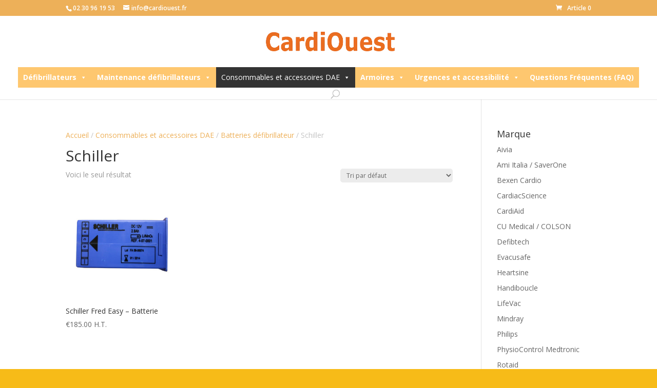

--- FILE ---
content_type: text/html; charset=UTF-8
request_url: https://www.cardiouest.fr/categorie-produit/electrodes/batterie-defibrillateur/batteries-schiller/
body_size: 13291
content:
<!DOCTYPE html>
<html lang="fr-FR">
<head>
	<meta charset="UTF-8" />
<meta http-equiv="X-UA-Compatible" content="IE=edge">
	<link rel="pingback" href="https://www.cardiouest.fr/xmlrpc.php" />

	<script type="text/javascript">
		document.documentElement.className = 'js';
	</script>

	<script>var et_site_url='https://www.cardiouest.fr';var et_post_id='0';function et_core_page_resource_fallback(a,b){"undefined"===typeof b&&(b=a.sheet.cssRules&&0===a.sheet.cssRules.length);b&&(a.onerror=null,a.onload=null,a.href?a.href=et_site_url+"/?et_core_page_resource="+a.id+et_post_id:a.src&&(a.src=et_site_url+"/?et_core_page_resource="+a.id+et_post_id))}
</script><meta name='robots' content='index, follow, max-image-preview:large, max-snippet:-1, max-video-preview:-1' />
	<style>img:is([sizes="auto" i], [sizes^="auto," i]) { contain-intrinsic-size: 3000px 1500px }</style>
	
	<!-- This site is optimized with the Yoast SEO plugin v26.3 - https://yoast.com/wordpress/plugins/seo/ -->
	<title>Archives des Schiller - Cardiouest Défibrillateurs et équipement urgences</title>
	<link rel="canonical" href="https://www.cardiouest.fr/categorie-produit/electrodes/batterie-defibrillateur/batteries-schiller/" />
	<meta property="og:locale" content="fr_FR" />
	<meta property="og:type" content="article" />
	<meta property="og:title" content="Archives des Schiller - Cardiouest Défibrillateurs et équipement urgences" />
	<meta property="og:url" content="https://www.cardiouest.fr/categorie-produit/electrodes/batterie-defibrillateur/batteries-schiller/" />
	<meta property="og:site_name" content="Cardiouest Défibrillateurs et équipement urgences" />
	<script type="application/ld+json" class="yoast-schema-graph">{"@context":"https://schema.org","@graph":[{"@type":"CollectionPage","@id":"https://www.cardiouest.fr/categorie-produit/electrodes/batterie-defibrillateur/batteries-schiller/","url":"https://www.cardiouest.fr/categorie-produit/electrodes/batterie-defibrillateur/batteries-schiller/","name":"Archives des Schiller - Cardiouest Défibrillateurs et équipement urgences","isPartOf":{"@id":"https://www.cardiouest.fr/#website"},"primaryImageOfPage":{"@id":"https://www.cardiouest.fr/categorie-produit/electrodes/batterie-defibrillateur/batteries-schiller/#primaryimage"},"image":{"@id":"https://www.cardiouest.fr/categorie-produit/electrodes/batterie-defibrillateur/batteries-schiller/#primaryimage"},"thumbnailUrl":"https://www.cardiouest.fr/wp-content/uploads/2014/05/Batterie-Fred-Easy.jpg","breadcrumb":{"@id":"https://www.cardiouest.fr/categorie-produit/electrodes/batterie-defibrillateur/batteries-schiller/#breadcrumb"},"inLanguage":"fr-FR"},{"@type":"ImageObject","inLanguage":"fr-FR","@id":"https://www.cardiouest.fr/categorie-produit/electrodes/batterie-defibrillateur/batteries-schiller/#primaryimage","url":"https://www.cardiouest.fr/wp-content/uploads/2014/05/Batterie-Fred-Easy.jpg","contentUrl":"https://www.cardiouest.fr/wp-content/uploads/2014/05/Batterie-Fred-Easy.jpg","width":800,"height":600},{"@type":"BreadcrumbList","@id":"https://www.cardiouest.fr/categorie-produit/electrodes/batterie-defibrillateur/batteries-schiller/#breadcrumb","itemListElement":[{"@type":"ListItem","position":1,"name":"batterie, electrode, dsa, dea , dae","item":"https://www.cardiouest.fr/categorie-produit/electrodes/"},{"@type":"ListItem","position":2,"name":"Batteries défibrillateur","item":"https://www.cardiouest.fr/categorie-produit/electrodes/batterie-defibrillateur/"},{"@type":"ListItem","position":3,"name":"Schiller"}]},{"@type":"WebSite","@id":"https://www.cardiouest.fr/#website","url":"https://www.cardiouest.fr/","name":"Cardiouest Défibrillateurs et équipement urgences","description":"Un choc pour une vie !","potentialAction":[{"@type":"SearchAction","target":{"@type":"EntryPoint","urlTemplate":"https://www.cardiouest.fr/?s={search_term_string}"},"query-input":{"@type":"PropertyValueSpecification","valueRequired":true,"valueName":"search_term_string"}}],"inLanguage":"fr-FR"}]}</script>
	<!-- / Yoast SEO plugin. -->


<link rel='dns-prefetch' href='//fonts.googleapis.com' />
<link rel="alternate" type="application/rss+xml" title="Cardiouest Défibrillateurs et équipement urgences &raquo; Flux" href="https://www.cardiouest.fr/feed/" />
<link rel="alternate" type="application/rss+xml" title="Cardiouest Défibrillateurs et équipement urgences &raquo; Flux des commentaires" href="https://www.cardiouest.fr/comments/feed/" />
<link rel="alternate" type="application/rss+xml" title="Flux pour Cardiouest Défibrillateurs et équipement urgences &raquo; Schiller Catégorie" href="https://www.cardiouest.fr/categorie-produit/electrodes/batterie-defibrillateur/batteries-schiller/feed/" />
<script type="text/javascript">
/* <![CDATA[ */
window._wpemojiSettings = {"baseUrl":"https:\/\/s.w.org\/images\/core\/emoji\/16.0.1\/72x72\/","ext":".png","svgUrl":"https:\/\/s.w.org\/images\/core\/emoji\/16.0.1\/svg\/","svgExt":".svg","source":{"concatemoji":"https:\/\/www.cardiouest.fr\/wp-includes\/js\/wp-emoji-release.min.js?ver=6.8.3"}};
/*! This file is auto-generated */
!function(s,n){var o,i,e;function c(e){try{var t={supportTests:e,timestamp:(new Date).valueOf()};sessionStorage.setItem(o,JSON.stringify(t))}catch(e){}}function p(e,t,n){e.clearRect(0,0,e.canvas.width,e.canvas.height),e.fillText(t,0,0);var t=new Uint32Array(e.getImageData(0,0,e.canvas.width,e.canvas.height).data),a=(e.clearRect(0,0,e.canvas.width,e.canvas.height),e.fillText(n,0,0),new Uint32Array(e.getImageData(0,0,e.canvas.width,e.canvas.height).data));return t.every(function(e,t){return e===a[t]})}function u(e,t){e.clearRect(0,0,e.canvas.width,e.canvas.height),e.fillText(t,0,0);for(var n=e.getImageData(16,16,1,1),a=0;a<n.data.length;a++)if(0!==n.data[a])return!1;return!0}function f(e,t,n,a){switch(t){case"flag":return n(e,"\ud83c\udff3\ufe0f\u200d\u26a7\ufe0f","\ud83c\udff3\ufe0f\u200b\u26a7\ufe0f")?!1:!n(e,"\ud83c\udde8\ud83c\uddf6","\ud83c\udde8\u200b\ud83c\uddf6")&&!n(e,"\ud83c\udff4\udb40\udc67\udb40\udc62\udb40\udc65\udb40\udc6e\udb40\udc67\udb40\udc7f","\ud83c\udff4\u200b\udb40\udc67\u200b\udb40\udc62\u200b\udb40\udc65\u200b\udb40\udc6e\u200b\udb40\udc67\u200b\udb40\udc7f");case"emoji":return!a(e,"\ud83e\udedf")}return!1}function g(e,t,n,a){var r="undefined"!=typeof WorkerGlobalScope&&self instanceof WorkerGlobalScope?new OffscreenCanvas(300,150):s.createElement("canvas"),o=r.getContext("2d",{willReadFrequently:!0}),i=(o.textBaseline="top",o.font="600 32px Arial",{});return e.forEach(function(e){i[e]=t(o,e,n,a)}),i}function t(e){var t=s.createElement("script");t.src=e,t.defer=!0,s.head.appendChild(t)}"undefined"!=typeof Promise&&(o="wpEmojiSettingsSupports",i=["flag","emoji"],n.supports={everything:!0,everythingExceptFlag:!0},e=new Promise(function(e){s.addEventListener("DOMContentLoaded",e,{once:!0})}),new Promise(function(t){var n=function(){try{var e=JSON.parse(sessionStorage.getItem(o));if("object"==typeof e&&"number"==typeof e.timestamp&&(new Date).valueOf()<e.timestamp+604800&&"object"==typeof e.supportTests)return e.supportTests}catch(e){}return null}();if(!n){if("undefined"!=typeof Worker&&"undefined"!=typeof OffscreenCanvas&&"undefined"!=typeof URL&&URL.createObjectURL&&"undefined"!=typeof Blob)try{var e="postMessage("+g.toString()+"("+[JSON.stringify(i),f.toString(),p.toString(),u.toString()].join(",")+"));",a=new Blob([e],{type:"text/javascript"}),r=new Worker(URL.createObjectURL(a),{name:"wpTestEmojiSupports"});return void(r.onmessage=function(e){c(n=e.data),r.terminate(),t(n)})}catch(e){}c(n=g(i,f,p,u))}t(n)}).then(function(e){for(var t in e)n.supports[t]=e[t],n.supports.everything=n.supports.everything&&n.supports[t],"flag"!==t&&(n.supports.everythingExceptFlag=n.supports.everythingExceptFlag&&n.supports[t]);n.supports.everythingExceptFlag=n.supports.everythingExceptFlag&&!n.supports.flag,n.DOMReady=!1,n.readyCallback=function(){n.DOMReady=!0}}).then(function(){return e}).then(function(){var e;n.supports.everything||(n.readyCallback(),(e=n.source||{}).concatemoji?t(e.concatemoji):e.wpemoji&&e.twemoji&&(t(e.twemoji),t(e.wpemoji)))}))}((window,document),window._wpemojiSettings);
/* ]]> */
</script>
<meta content="Divi v.3.19.18" name="generator"/><style id='wp-emoji-styles-inline-css' type='text/css'>

	img.wp-smiley, img.emoji {
		display: inline !important;
		border: none !important;
		box-shadow: none !important;
		height: 1em !important;
		width: 1em !important;
		margin: 0 0.07em !important;
		vertical-align: -0.1em !important;
		background: none !important;
		padding: 0 !important;
	}
</style>
<link rel='stylesheet' id='wp-block-library-css' href='https://www.cardiouest.fr/wp-includes/css/dist/block-library/style.min.css?ver=6.8.3' type='text/css' media='all' />
<style id='classic-theme-styles-inline-css' type='text/css'>
/*! This file is auto-generated */
.wp-block-button__link{color:#fff;background-color:#32373c;border-radius:9999px;box-shadow:none;text-decoration:none;padding:calc(.667em + 2px) calc(1.333em + 2px);font-size:1.125em}.wp-block-file__button{background:#32373c;color:#fff;text-decoration:none}
</style>
<style id='global-styles-inline-css' type='text/css'>
:root{--wp--preset--aspect-ratio--square: 1;--wp--preset--aspect-ratio--4-3: 4/3;--wp--preset--aspect-ratio--3-4: 3/4;--wp--preset--aspect-ratio--3-2: 3/2;--wp--preset--aspect-ratio--2-3: 2/3;--wp--preset--aspect-ratio--16-9: 16/9;--wp--preset--aspect-ratio--9-16: 9/16;--wp--preset--color--black: #000000;--wp--preset--color--cyan-bluish-gray: #abb8c3;--wp--preset--color--white: #ffffff;--wp--preset--color--pale-pink: #f78da7;--wp--preset--color--vivid-red: #cf2e2e;--wp--preset--color--luminous-vivid-orange: #ff6900;--wp--preset--color--luminous-vivid-amber: #fcb900;--wp--preset--color--light-green-cyan: #7bdcb5;--wp--preset--color--vivid-green-cyan: #00d084;--wp--preset--color--pale-cyan-blue: #8ed1fc;--wp--preset--color--vivid-cyan-blue: #0693e3;--wp--preset--color--vivid-purple: #9b51e0;--wp--preset--gradient--vivid-cyan-blue-to-vivid-purple: linear-gradient(135deg,rgba(6,147,227,1) 0%,rgb(155,81,224) 100%);--wp--preset--gradient--light-green-cyan-to-vivid-green-cyan: linear-gradient(135deg,rgb(122,220,180) 0%,rgb(0,208,130) 100%);--wp--preset--gradient--luminous-vivid-amber-to-luminous-vivid-orange: linear-gradient(135deg,rgba(252,185,0,1) 0%,rgba(255,105,0,1) 100%);--wp--preset--gradient--luminous-vivid-orange-to-vivid-red: linear-gradient(135deg,rgba(255,105,0,1) 0%,rgb(207,46,46) 100%);--wp--preset--gradient--very-light-gray-to-cyan-bluish-gray: linear-gradient(135deg,rgb(238,238,238) 0%,rgb(169,184,195) 100%);--wp--preset--gradient--cool-to-warm-spectrum: linear-gradient(135deg,rgb(74,234,220) 0%,rgb(151,120,209) 20%,rgb(207,42,186) 40%,rgb(238,44,130) 60%,rgb(251,105,98) 80%,rgb(254,248,76) 100%);--wp--preset--gradient--blush-light-purple: linear-gradient(135deg,rgb(255,206,236) 0%,rgb(152,150,240) 100%);--wp--preset--gradient--blush-bordeaux: linear-gradient(135deg,rgb(254,205,165) 0%,rgb(254,45,45) 50%,rgb(107,0,62) 100%);--wp--preset--gradient--luminous-dusk: linear-gradient(135deg,rgb(255,203,112) 0%,rgb(199,81,192) 50%,rgb(65,88,208) 100%);--wp--preset--gradient--pale-ocean: linear-gradient(135deg,rgb(255,245,203) 0%,rgb(182,227,212) 50%,rgb(51,167,181) 100%);--wp--preset--gradient--electric-grass: linear-gradient(135deg,rgb(202,248,128) 0%,rgb(113,206,126) 100%);--wp--preset--gradient--midnight: linear-gradient(135deg,rgb(2,3,129) 0%,rgb(40,116,252) 100%);--wp--preset--font-size--small: 13px;--wp--preset--font-size--medium: 20px;--wp--preset--font-size--large: 36px;--wp--preset--font-size--x-large: 42px;--wp--preset--spacing--20: 0.44rem;--wp--preset--spacing--30: 0.67rem;--wp--preset--spacing--40: 1rem;--wp--preset--spacing--50: 1.5rem;--wp--preset--spacing--60: 2.25rem;--wp--preset--spacing--70: 3.38rem;--wp--preset--spacing--80: 5.06rem;--wp--preset--shadow--natural: 6px 6px 9px rgba(0, 0, 0, 0.2);--wp--preset--shadow--deep: 12px 12px 50px rgba(0, 0, 0, 0.4);--wp--preset--shadow--sharp: 6px 6px 0px rgba(0, 0, 0, 0.2);--wp--preset--shadow--outlined: 6px 6px 0px -3px rgba(255, 255, 255, 1), 6px 6px rgba(0, 0, 0, 1);--wp--preset--shadow--crisp: 6px 6px 0px rgba(0, 0, 0, 1);}:where(.is-layout-flex){gap: 0.5em;}:where(.is-layout-grid){gap: 0.5em;}body .is-layout-flex{display: flex;}.is-layout-flex{flex-wrap: wrap;align-items: center;}.is-layout-flex > :is(*, div){margin: 0;}body .is-layout-grid{display: grid;}.is-layout-grid > :is(*, div){margin: 0;}:where(.wp-block-columns.is-layout-flex){gap: 2em;}:where(.wp-block-columns.is-layout-grid){gap: 2em;}:where(.wp-block-post-template.is-layout-flex){gap: 1.25em;}:where(.wp-block-post-template.is-layout-grid){gap: 1.25em;}.has-black-color{color: var(--wp--preset--color--black) !important;}.has-cyan-bluish-gray-color{color: var(--wp--preset--color--cyan-bluish-gray) !important;}.has-white-color{color: var(--wp--preset--color--white) !important;}.has-pale-pink-color{color: var(--wp--preset--color--pale-pink) !important;}.has-vivid-red-color{color: var(--wp--preset--color--vivid-red) !important;}.has-luminous-vivid-orange-color{color: var(--wp--preset--color--luminous-vivid-orange) !important;}.has-luminous-vivid-amber-color{color: var(--wp--preset--color--luminous-vivid-amber) !important;}.has-light-green-cyan-color{color: var(--wp--preset--color--light-green-cyan) !important;}.has-vivid-green-cyan-color{color: var(--wp--preset--color--vivid-green-cyan) !important;}.has-pale-cyan-blue-color{color: var(--wp--preset--color--pale-cyan-blue) !important;}.has-vivid-cyan-blue-color{color: var(--wp--preset--color--vivid-cyan-blue) !important;}.has-vivid-purple-color{color: var(--wp--preset--color--vivid-purple) !important;}.has-black-background-color{background-color: var(--wp--preset--color--black) !important;}.has-cyan-bluish-gray-background-color{background-color: var(--wp--preset--color--cyan-bluish-gray) !important;}.has-white-background-color{background-color: var(--wp--preset--color--white) !important;}.has-pale-pink-background-color{background-color: var(--wp--preset--color--pale-pink) !important;}.has-vivid-red-background-color{background-color: var(--wp--preset--color--vivid-red) !important;}.has-luminous-vivid-orange-background-color{background-color: var(--wp--preset--color--luminous-vivid-orange) !important;}.has-luminous-vivid-amber-background-color{background-color: var(--wp--preset--color--luminous-vivid-amber) !important;}.has-light-green-cyan-background-color{background-color: var(--wp--preset--color--light-green-cyan) !important;}.has-vivid-green-cyan-background-color{background-color: var(--wp--preset--color--vivid-green-cyan) !important;}.has-pale-cyan-blue-background-color{background-color: var(--wp--preset--color--pale-cyan-blue) !important;}.has-vivid-cyan-blue-background-color{background-color: var(--wp--preset--color--vivid-cyan-blue) !important;}.has-vivid-purple-background-color{background-color: var(--wp--preset--color--vivid-purple) !important;}.has-black-border-color{border-color: var(--wp--preset--color--black) !important;}.has-cyan-bluish-gray-border-color{border-color: var(--wp--preset--color--cyan-bluish-gray) !important;}.has-white-border-color{border-color: var(--wp--preset--color--white) !important;}.has-pale-pink-border-color{border-color: var(--wp--preset--color--pale-pink) !important;}.has-vivid-red-border-color{border-color: var(--wp--preset--color--vivid-red) !important;}.has-luminous-vivid-orange-border-color{border-color: var(--wp--preset--color--luminous-vivid-orange) !important;}.has-luminous-vivid-amber-border-color{border-color: var(--wp--preset--color--luminous-vivid-amber) !important;}.has-light-green-cyan-border-color{border-color: var(--wp--preset--color--light-green-cyan) !important;}.has-vivid-green-cyan-border-color{border-color: var(--wp--preset--color--vivid-green-cyan) !important;}.has-pale-cyan-blue-border-color{border-color: var(--wp--preset--color--pale-cyan-blue) !important;}.has-vivid-cyan-blue-border-color{border-color: var(--wp--preset--color--vivid-cyan-blue) !important;}.has-vivid-purple-border-color{border-color: var(--wp--preset--color--vivid-purple) !important;}.has-vivid-cyan-blue-to-vivid-purple-gradient-background{background: var(--wp--preset--gradient--vivid-cyan-blue-to-vivid-purple) !important;}.has-light-green-cyan-to-vivid-green-cyan-gradient-background{background: var(--wp--preset--gradient--light-green-cyan-to-vivid-green-cyan) !important;}.has-luminous-vivid-amber-to-luminous-vivid-orange-gradient-background{background: var(--wp--preset--gradient--luminous-vivid-amber-to-luminous-vivid-orange) !important;}.has-luminous-vivid-orange-to-vivid-red-gradient-background{background: var(--wp--preset--gradient--luminous-vivid-orange-to-vivid-red) !important;}.has-very-light-gray-to-cyan-bluish-gray-gradient-background{background: var(--wp--preset--gradient--very-light-gray-to-cyan-bluish-gray) !important;}.has-cool-to-warm-spectrum-gradient-background{background: var(--wp--preset--gradient--cool-to-warm-spectrum) !important;}.has-blush-light-purple-gradient-background{background: var(--wp--preset--gradient--blush-light-purple) !important;}.has-blush-bordeaux-gradient-background{background: var(--wp--preset--gradient--blush-bordeaux) !important;}.has-luminous-dusk-gradient-background{background: var(--wp--preset--gradient--luminous-dusk) !important;}.has-pale-ocean-gradient-background{background: var(--wp--preset--gradient--pale-ocean) !important;}.has-electric-grass-gradient-background{background: var(--wp--preset--gradient--electric-grass) !important;}.has-midnight-gradient-background{background: var(--wp--preset--gradient--midnight) !important;}.has-small-font-size{font-size: var(--wp--preset--font-size--small) !important;}.has-medium-font-size{font-size: var(--wp--preset--font-size--medium) !important;}.has-large-font-size{font-size: var(--wp--preset--font-size--large) !important;}.has-x-large-font-size{font-size: var(--wp--preset--font-size--x-large) !important;}
:where(.wp-block-post-template.is-layout-flex){gap: 1.25em;}:where(.wp-block-post-template.is-layout-grid){gap: 1.25em;}
:where(.wp-block-columns.is-layout-flex){gap: 2em;}:where(.wp-block-columns.is-layout-grid){gap: 2em;}
:root :where(.wp-block-pullquote){font-size: 1.5em;line-height: 1.6;}
</style>
<link rel='stylesheet' id='wapf-frontend-css-css' href='https://www.cardiouest.fr/wp-content/plugins/advanced-product-fields-for-woocommerce/assets/css/frontend.min.css?ver=1.6.18' type='text/css' media='all' />
<link rel='stylesheet' id='contact-form-7-css' href='https://www.cardiouest.fr/wp-content/plugins/contact-form-7/includes/css/styles.css?ver=6.1.3' type='text/css' media='all' />
<link rel='stylesheet' id='wpsm_ac-font-awesome-front-css' href='https://www.cardiouest.fr/wp-content/plugins/responsive-accordion-and-collapse/css/font-awesome/css/font-awesome.min.css?ver=6.8.3' type='text/css' media='all' />
<link rel='stylesheet' id='wpsm_ac_bootstrap-front-css' href='https://www.cardiouest.fr/wp-content/plugins/responsive-accordion-and-collapse/css/bootstrap-front.css?ver=6.8.3' type='text/css' media='all' />
<link rel='stylesheet' id='woocommerce-layout-css' href='https://www.cardiouest.fr/wp-content/plugins/woocommerce/assets/css/woocommerce-layout.css?ver=10.3.7' type='text/css' media='all' />
<link rel='stylesheet' id='woocommerce-smallscreen-css' href='https://www.cardiouest.fr/wp-content/plugins/woocommerce/assets/css/woocommerce-smallscreen.css?ver=10.3.7' type='text/css' media='only screen and (max-width: 768px)' />
<link rel='stylesheet' id='woocommerce-general-css' href='https://www.cardiouest.fr/wp-content/plugins/woocommerce/assets/css/woocommerce.css?ver=10.3.7' type='text/css' media='all' />
<style id='woocommerce-inline-inline-css' type='text/css'>
.woocommerce form .form-row .required { visibility: visible; }
</style>
<link rel='stylesheet' id='megamenu-css' href='https://www.cardiouest.fr/wp-content/uploads/maxmegamenu/style.css?ver=3aee48' type='text/css' media='all' />
<link rel='stylesheet' id='dashicons-css' href='https://www.cardiouest.fr/wp-includes/css/dashicons.min.css?ver=6.8.3' type='text/css' media='all' />
<link rel='stylesheet' id='brands-styles-css' href='https://www.cardiouest.fr/wp-content/plugins/woocommerce/assets/css/brands.css?ver=10.3.7' type='text/css' media='all' />
<link rel='stylesheet' id='divi-fonts-css' href='https://fonts.googleapis.com/css?family=Open+Sans:300italic,400italic,600italic,700italic,800italic,400,300,600,700,800&#038;subset=latin,latin-ext' type='text/css' media='all' />
<link rel='stylesheet' id='divi-style-css' href='https://www.cardiouest.fr/wp-content/themes/Divi/style.css?ver=3.19.18' type='text/css' media='all' />
<script type="text/javascript" src="https://www.cardiouest.fr/wp-includes/js/jquery/jquery.min.js?ver=3.7.1" id="jquery-core-js"></script>
<script type="text/javascript" src="https://www.cardiouest.fr/wp-includes/js/jquery/jquery-migrate.min.js?ver=3.4.1" id="jquery-migrate-js"></script>
<script type="text/javascript" src="https://www.cardiouest.fr/wp-content/plugins/woocommerce/assets/js/jquery-blockui/jquery.blockUI.min.js?ver=2.7.0-wc.10.3.7" id="wc-jquery-blockui-js" defer="defer" data-wp-strategy="defer"></script>
<script type="text/javascript" id="wc-add-to-cart-js-extra">
/* <![CDATA[ */
var wc_add_to_cart_params = {"ajax_url":"\/wp-admin\/admin-ajax.php","wc_ajax_url":"\/?wc-ajax=%%endpoint%%","i18n_view_cart":"Voir le panier","cart_url":"https:\/\/www.cardiouest.fr\/panier\/","is_cart":"","cart_redirect_after_add":"no"};
/* ]]> */
</script>
<script type="text/javascript" src="https://www.cardiouest.fr/wp-content/plugins/woocommerce/assets/js/frontend/add-to-cart.min.js?ver=10.3.7" id="wc-add-to-cart-js" defer="defer" data-wp-strategy="defer"></script>
<script type="text/javascript" src="https://www.cardiouest.fr/wp-content/plugins/woocommerce/assets/js/js-cookie/js.cookie.min.js?ver=2.1.4-wc.10.3.7" id="wc-js-cookie-js" defer="defer" data-wp-strategy="defer"></script>
<script type="text/javascript" id="woocommerce-js-extra">
/* <![CDATA[ */
var woocommerce_params = {"ajax_url":"\/wp-admin\/admin-ajax.php","wc_ajax_url":"\/?wc-ajax=%%endpoint%%","i18n_password_show":"Afficher le mot de passe","i18n_password_hide":"Masquer le mot de passe"};
/* ]]> */
</script>
<script type="text/javascript" src="https://www.cardiouest.fr/wp-content/plugins/woocommerce/assets/js/frontend/woocommerce.min.js?ver=10.3.7" id="woocommerce-js" defer="defer" data-wp-strategy="defer"></script>
<link rel="https://api.w.org/" href="https://www.cardiouest.fr/wp-json/" /><link rel="alternate" title="JSON" type="application/json" href="https://www.cardiouest.fr/wp-json/wp/v2/product_cat/136" /><link rel="EditURI" type="application/rsd+xml" title="RSD" href="https://www.cardiouest.fr/xmlrpc.php?rsd" />
<meta name="generator" content="WordPress 6.8.3" />
<meta name="generator" content="WooCommerce 10.3.7" />
<meta name="viewport" content="width=device-width, initial-scale=1.0, maximum-scale=1.0, user-scalable=0" />	<noscript><style>.woocommerce-product-gallery{ opacity: 1 !important; }</style></noscript>
	<style type="text/css" id="custom-background-css">
body.custom-background { background-color: #f7bb18; }
</style>
	<link rel="icon" href="https://www.cardiouest.fr/wp-content/uploads/2025/05/cropped-Logo-CardiOuest-new-32x32.jpg" sizes="32x32" />
<link rel="icon" href="https://www.cardiouest.fr/wp-content/uploads/2025/05/cropped-Logo-CardiOuest-new-192x192.jpg" sizes="192x192" />
<link rel="apple-touch-icon" href="https://www.cardiouest.fr/wp-content/uploads/2025/05/cropped-Logo-CardiOuest-new-180x180.jpg" />
<meta name="msapplication-TileImage" content="https://www.cardiouest.fr/wp-content/uploads/2025/05/cropped-Logo-CardiOuest-new-270x270.jpg" />
<link rel="stylesheet" id="et-divi-customizer-global-cached-inline-styles" href="https://www.cardiouest.fr/wp-content/cache/et/global/et-divi-customizer-global-1768229861032.min.css" onerror="et_core_page_resource_fallback(this, true)" onload="et_core_page_resource_fallback(this)" /><style type="text/css">/** Mega Menu CSS: fs **/</style>
</head>
<body class="archive tax-product_cat term-batteries-schiller term-136 custom-background wp-theme-Divi theme-Divi sp-easy-accordion-enabled woocommerce woocommerce-page woocommerce-no-js mega-menu-primary-menu et_color_scheme_orange et_pb_button_helper_class et_fullwidth_nav et_fixed_nav et_show_nav et_cover_background et_secondary_nav_enabled et_pb_gutter osx et_pb_gutters3 et_primary_nav_dropdown_animation_fade et_secondary_nav_dropdown_animation_fade et_pb_footer_columns4 et_header_style_centered et_right_sidebar et_divi_theme et-db et_minified_js et_minified_css">
	<div id="page-container">

					<div id="top-header">
			<div class="container clearfix">

			
				<div id="et-info">
									<span id="et-info-phone">02 30 96 19 53</span>
				
									<a href="mailto:info@cardiouest.fr"><span id="et-info-email">info@cardiouest.fr</span></a>
				
								</div> <!-- #et-info -->

			
				<div id="et-secondary-menu">
				<a href="https://www.cardiouest.fr/panier/" class="et-cart-info">
				<span>Article 0</span>
			</a>				</div> <!-- #et-secondary-menu -->

			</div> <!-- .container -->
		</div> <!-- #top-header -->
		
	
			<header id="main-header" data-height-onload="66">
			<div class="container clearfix et_menu_container">
							<div class="logo_container">
					<span class="logo_helper"></span>
					<a href="https://www.cardiouest.fr/">
						<img src="https://www.cardiouest.fr/wp-content/uploads/2025/05/Logo-CardiOuest.png" alt="Cardiouest Défibrillateurs et équipement urgences" id="logo" data-height-percentage="54" />
					</a>
				</div>
							<div id="et-top-navigation" data-height="66" data-fixed-height="40">
											<nav id="top-menu-nav">
						<div id="mega-menu-wrap-primary-menu" class="mega-menu-wrap"><div class="mega-menu-toggle"><div class="mega-toggle-blocks-left"><div class='mega-toggle-block mega-menu-toggle-block mega-toggle-block-1' id='mega-toggle-block-1' tabindex='0'><span class='mega-toggle-label' role='button' aria-expanded='false'><span class='mega-toggle-label-closed'>MENU</span><span class='mega-toggle-label-open'>MENU</span></span></div><div class='mega-toggle-block mega-menu-toggle-block mega-toggle-block-2' id='mega-toggle-block-2' tabindex='0'><span class='mega-toggle-label' role='button' aria-expanded='false'><span class='mega-toggle-label-closed'>MENU</span><span class='mega-toggle-label-open'>MENU</span></span></div><div class='mega-toggle-block mega-spacer-block mega-toggle-block-3' id='mega-toggle-block-3'></div></div><div class="mega-toggle-blocks-center"></div><div class="mega-toggle-blocks-right"></div></div><ul id="mega-menu-primary-menu" class="mega-menu max-mega-menu mega-menu-horizontal mega-no-js" data-event="click" data-effect="fade_up" data-effect-speed="200" data-effect-mobile="slide" data-effect-speed-mobile="200" data-panel-width="#content" data-mobile-force-width="body" data-second-click="go" data-document-click="collapse" data-vertical-behaviour="standard" data-breakpoint="600" data-unbind="true" data-mobile-state="collapse_all" data-mobile-direction="vertical" data-hover-intent-timeout="300" data-hover-intent-interval="100"><li class="mega-mega-menu mega-menu-item mega-menu-item-type-taxonomy mega-menu-item-object-product_cat mega-menu-item-has-children mega-menu-megamenu mega-align-bottom-left mega-menu-megamenu mega-menu-item-2518 mega-menu" id="mega-menu-item-2518"><a class="mega-menu-link" href="https://www.cardiouest.fr/categorie-produit/defibrilllateurs/" aria-expanded="false" tabindex="0">Défibrillateurs<span class="mega-indicator" aria-hidden="true"></span></a>
<ul class="mega-sub-menu">
<li class="mega-mega-menu mega-menu-item mega-menu-item-type-taxonomy mega-menu-item-object-product_cat mega-2-columns mega-menu-column-standard mega-menu-columns-2-of-6 mega-menu-item-2532 mega-menu" style="--columns:6; --span:2" id="mega-menu-item-2532"><a class="mega-menu-link" href="https://www.cardiouest.fr/categorie-produit/defibrilllateurs/defibrillateurs-cardiaid-2/">Défibrillateur CardiAid</a></li><li class="mega-mega-menu mega-menu-item mega-menu-item-type-taxonomy mega-menu-item-object-product_cat mega-menu-column-standard mega-menu-columns-2-of-6 mega-menu-item-2522 mega-menu" style="--columns:6; --span:2" id="mega-menu-item-2522"><a class="mega-menu-link" href="https://www.cardiouest.fr/categorie-produit/defibrilllateurs/defibrillateurs-heartsine/">Défibrillateur Heartsine</a></li><li class="mega-mega-menu mega-menu-item mega-menu-item-type-taxonomy mega-menu-item-object-product_cat mega-menu-column-standard mega-menu-columns-2-of-6 mega-menu-item-2520 mega-menu" style="--columns:6; --span:2" id="mega-menu-item-2520"><a class="mega-menu-link" href="https://www.cardiouest.fr/categorie-produit/defibrilllateurs/defibrillateur-mindray/">Défibrillateur Mindray</a></li><li class="mega-mega-menu mega-menu-item mega-menu-item-type-taxonomy mega-menu-item-object-product_cat mega-menu-column-standard mega-menu-columns-2-of-6 mega-menu-clear mega-menu-item-2523 mega-menu" style="--columns:6; --span:2" id="mega-menu-item-2523"><a class="mega-menu-link" href="https://www.cardiouest.fr/categorie-produit/defibrilllateurs/philips-defibrilllateurs/">Défibrillateur Philips</a></li><li class="mega-menu-item mega-menu-item-type-taxonomy mega-menu-item-object-product_cat mega-menu-column-standard mega-menu-columns-1-of-6 mega-menu-item-2768" style="--columns:6; --span:1" id="mega-menu-item-2768"><a class="mega-menu-link" href="https://www.cardiouest.fr/categorie-produit/defibrilllateurs/defisign-schiller/">Defisign / Schiller</a></li><li class="mega-menu-item mega-menu-item-type-taxonomy mega-menu-item-object-product_cat mega-menu-column-standard mega-menu-columns-1-of-6 mega-menu-item-2597" style="--columns:6; --span:1" id="mega-menu-item-2597"><a class="mega-menu-link" href="https://www.cardiouest.fr/categorie-produit/defibrilllateurs/smarty-ami-italia/">Défibrillateur Smarty</a></li><li class="mega-mega-menu mega-menu-item mega-menu-item-type-taxonomy mega-menu-item-object-product_cat mega-menu-column-standard mega-menu-columns-1-of-6 mega-menu-item-2550 mega-menu" style="--columns:6; --span:1" id="mega-menu-item-2550"><a class="mega-menu-link" href="https://www.cardiouest.fr/categorie-produit/defibrilllateurs/defibrillateurs-zoll-defibrilllateurs/">Défibrillateur Zoll</a></li></ul>
</li><li class="mega-mega-menu mega-menu-item mega-menu-item-type-taxonomy mega-menu-item-object-product_cat mega-menu-item-has-children mega-menu-megamenu mega-align-bottom-left mega-menu-megamenu mega-menu-item-2535 mega-menu" id="mega-menu-item-2535"><a class="mega-menu-link" href="https://www.cardiouest.fr/categorie-produit/maintenance-defibrillateurs/" aria-expanded="false" tabindex="0">Maintenance défibrillateurs<span class="mega-indicator" aria-hidden="true"></span></a>
<ul class="mega-sub-menu">
<li class="mega-menu-item mega-menu-item-type-post_type mega-menu-item-object-product mega-menu-column-standard mega-menu-columns-3-of-6 mega-menu-item-2533" style="--columns:6; --span:3" id="mega-menu-item-2533"><a class="mega-menu-link" href="https://www.cardiouest.fr/produit/maintenance-defibrillateur-toutes-marques-sauf-cardiaid/">Maintenance défibrillateur (toutes marques sauf CardiAid)</a></li><li class="mega-menu-item mega-menu-item-type-post_type mega-menu-item-object-product mega-menu-column-standard mega-menu-columns-3-of-6 mega-menu-item-2534" style="--columns:6; --span:3" id="mega-menu-item-2534"><a class="mega-menu-link" href="https://www.cardiouest.fr/produit/maintenance-defibrillateur-cardiaid-tous-les-2-ans/">Maintenance défibrillateur CardiAid</a></li></ul>
</li><li class="mega-menu-item mega-menu-item-type-taxonomy mega-menu-item-object-product_cat mega-current-product_cat-ancestor mega-current-menu-ancestor mega-menu-item-has-children mega-menu-megamenu mega-align-bottom-left mega-menu-megamenu mega-menu-item-2536" id="mega-menu-item-2536"><a class="mega-menu-link" href="https://www.cardiouest.fr/categorie-produit/electrodes/" aria-expanded="false" tabindex="0">Consommables et accessoires DAE<span class="mega-indicator" aria-hidden="true"></span></a>
<ul class="mega-sub-menu">
<li class="mega-menu-item mega-menu-item-type-taxonomy mega-menu-item-object-product_cat mega-current-product_cat-ancestor mega-current-menu-ancestor mega-current-menu-parent mega-current-product_cat-parent mega-menu-item-has-children mega-menu-column-standard mega-menu-columns-3-of-6 mega-menu-item-2501" style="--columns:6; --span:3" id="mega-menu-item-2501"><a class="mega-menu-link" href="https://www.cardiouest.fr/categorie-produit/electrodes/batterie-defibrillateur/">Batteries défibrillateur<span class="mega-indicator" aria-hidden="true"></span></a>
	<ul class="mega-sub-menu">
<li class="mega-menu-item mega-menu-item-type-taxonomy mega-menu-item-object-product_cat mega-menu-item-2502" id="mega-menu-item-2502"><a class="mega-menu-link" href="https://www.cardiouest.fr/categorie-produit/electrodes/batterie-defibrillateur/batteries-cardiacscience/">Batteries CardiacScience</a></li><li class="mega-menu-item mega-menu-item-type-taxonomy mega-menu-item-object-product_cat mega-menu-item-2503" id="mega-menu-item-2503"><a class="mega-menu-link" href="https://www.cardiouest.fr/categorie-produit/electrodes/batterie-defibrillateur/batterie-cardiaid/">Batteries CardiAid</a></li><li class="mega-menu-item mega-menu-item-type-taxonomy mega-menu-item-object-product_cat mega-menu-item-2504" id="mega-menu-item-2504"><a class="mega-menu-link" href="https://www.cardiouest.fr/categorie-produit/electrodes/batterie-defibrillateur/batteries-cu-medical-colson/">Batteries CU Medical / Colson</a></li><li class="mega-menu-item mega-menu-item-type-taxonomy mega-menu-item-object-product_cat mega-menu-item-2505" id="mega-menu-item-2505"><a class="mega-menu-link" href="https://www.cardiouest.fr/categorie-produit/electrodes/batterie-defibrillateur/batteries-defibtech/">Batteries Defibtech</a></li><li class="mega-menu-item mega-menu-item-type-taxonomy mega-menu-item-object-product_cat mega-menu-item-2506" id="mega-menu-item-2506"><a class="mega-menu-link" href="https://www.cardiouest.fr/categorie-produit/electrodes/batterie-defibrillateur/batteries-heartsine/">Batteries Heartsine</a></li><li class="mega-menu-item mega-menu-item-type-taxonomy mega-menu-item-object-product_cat mega-menu-item-2507" id="mega-menu-item-2507"><a class="mega-menu-link" href="https://www.cardiouest.fr/categorie-produit/electrodes/batterie-defibrillateur/batteries-philips/">Batteries Philips</a></li><li class="mega-menu-item mega-menu-item-type-taxonomy mega-menu-item-object-product_cat mega-menu-item-2508" id="mega-menu-item-2508"><a class="mega-menu-link" href="https://www.cardiouest.fr/categorie-produit/electrodes/batterie-defibrillateur/batteries-physio-control/">Batteries Physio Control</a></li><li class="mega-menu-item mega-menu-item-type-taxonomy mega-menu-item-object-product_cat mega-current-menu-item mega-menu-item-2562" id="mega-menu-item-2562"><a class="mega-menu-link" href="https://www.cardiouest.fr/categorie-produit/electrodes/batterie-defibrillateur/batteries-schiller/" aria-current="page">Batteries Schiller</a></li><li class="mega-menu-item mega-menu-item-type-taxonomy mega-menu-item-object-product_cat mega-menu-item-2567" id="mega-menu-item-2567"><a class="mega-menu-link" href="https://www.cardiouest.fr/categorie-produit/electrodes/batterie-defibrillateur/batteries-zoll/">Piles Zoll AED +</a></li>	</ul>
</li><li class="mega-menu-item mega-menu-item-type-taxonomy mega-menu-item-object-product_cat mega-menu-item-has-children mega-menu-column-standard mega-menu-columns-3-of-6 mega-menu-item-2509" style="--columns:6; --span:3" id="mega-menu-item-2509"><a class="mega-menu-link" href="https://www.cardiouest.fr/categorie-produit/electrodes/electrodes-defibrillateur/">Electrodes défibrillateur<span class="mega-indicator" aria-hidden="true"></span></a>
	<ul class="mega-sub-menu">
<li class="mega-menu-item mega-menu-item-type-taxonomy mega-menu-item-object-product_cat mega-menu-item-2510" id="mega-menu-item-2510"><a class="mega-menu-link" href="https://www.cardiouest.fr/categorie-produit/electrodes/electrodes-defibrillateur/electrodes-cardiacscience/">Electrodes CardiacScience</a></li><li class="mega-menu-item mega-menu-item-type-taxonomy mega-menu-item-object-product_cat mega-menu-item-2511" id="mega-menu-item-2511"><a class="mega-menu-link" href="https://www.cardiouest.fr/categorie-produit/electrodes/electrodes-defibrillateur/electrodes-cardiaid/">Electrodes CardiAid</a></li><li class="mega-menu-item mega-menu-item-type-taxonomy mega-menu-item-object-product_cat mega-menu-item-2512" id="mega-menu-item-2512"><a class="mega-menu-link" href="https://www.cardiouest.fr/categorie-produit/electrodes/electrodes-defibrillateur/electrodes-cu-medical-colson/">Electrodes CU Medical / Colson</a></li><li class="mega-menu-item mega-menu-item-type-taxonomy mega-menu-item-object-product_cat mega-menu-item-2513" id="mega-menu-item-2513"><a class="mega-menu-link" href="https://www.cardiouest.fr/categorie-produit/electrodes/electrodes-defibrillateur/electrodes-defibtech/">Electrodes Defibtech</a></li><li class="mega-menu-item mega-menu-item-type-taxonomy mega-menu-item-object-product_cat mega-menu-item-2514" id="mega-menu-item-2514"><a class="mega-menu-link" href="https://www.cardiouest.fr/categorie-produit/electrodes/electrodes-defibrillateur/electrodes-heartsine/">Electrodes Heartsine</a></li><li class="mega-menu-item mega-menu-item-type-taxonomy mega-menu-item-object-product_cat mega-menu-item-2515" id="mega-menu-item-2515"><a class="mega-menu-link" href="https://www.cardiouest.fr/categorie-produit/electrodes/electrodes-defibrillateur/electrodes-philips/">Electrodes Philips</a></li><li class="mega-menu-item mega-menu-item-type-taxonomy mega-menu-item-object-product_cat mega-menu-item-2516" id="mega-menu-item-2516"><a class="mega-menu-link" href="https://www.cardiouest.fr/categorie-produit/electrodes/electrodes-defibrillateur/electrodes-physiocontrol/">Electrodes PhysioControl</a></li><li class="mega-menu-item mega-menu-item-type-taxonomy mega-menu-item-object-product_cat mega-menu-item-2517" id="mega-menu-item-2517"><a class="mega-menu-link" href="https://www.cardiouest.fr/categorie-produit/electrodes/electrodes-defibrillateur/electrodes-schiller/">Electrodes Schiller</a></li><li class="mega-menu-item mega-menu-item-type-taxonomy mega-menu-item-object-product_cat mega-menu-item-2569" id="mega-menu-item-2569"><a class="mega-menu-link" href="https://www.cardiouest.fr/categorie-produit/electrodes/electrodes-defibrillateur/electrodes-zoll/">Electrodes Zoll AED+</a></li>	</ul>
</li></ul>
</li><li class="mega-menu-item mega-menu-item-type-taxonomy mega-menu-item-object-product_cat mega-menu-item-has-children mega-menu-megamenu mega-align-bottom-left mega-menu-megamenu mega-menu-item-2498" id="mega-menu-item-2498"><a class="mega-menu-link" href="https://www.cardiouest.fr/categorie-produit/electrodes/armoires-defibrillateur/" aria-expanded="false" tabindex="0">Armoires<span class="mega-indicator" aria-hidden="true"></span></a>
<ul class="mega-sub-menu">
<li class="mega-menu-item mega-menu-item-type-post_type mega-menu-item-object-product mega-menu-column-standard mega-menu-columns-2-of-6 mega-menu-item-2537" style="--columns:6; --span:2" id="mega-menu-item-2537"><a class="mega-menu-link" href="https://www.cardiouest.fr/produit/support-universel-defibrillateur/">Support universel défibrillateur</a></li><li class="mega-menu-item mega-menu-item-type-taxonomy mega-menu-item-object-product_cat mega-menu-column-standard mega-menu-columns-2-of-6 mega-menu-item-2500" style="--columns:6; --span:2" id="mega-menu-item-2500"><a class="mega-menu-link" href="https://www.cardiouest.fr/categorie-produit/electrodes/armoires-defibrillateur/armoires-interieure/">Armoires intérieure</a></li><li class="mega-menu-item mega-menu-item-type-post_type mega-menu-item-object-product mega-menu-column-standard mega-menu-columns-1-of-6 mega-menu-item-2761" style="--columns:6; --span:1" id="mega-menu-item-2761"><a class="mega-menu-link" href="https://www.cardiouest.fr/produit/armoire-interieure-aivia-in-avec-alarme/">Armoire intérieure Aivia IN (avec alarme)</a></li><li class="mega-menu-item mega-menu-item-type-taxonomy mega-menu-item-object-product_cat mega-menu-column-standard mega-menu-columns-2-of-6 mega-menu-clear mega-menu-item-2499" style="--columns:6; --span:2" id="mega-menu-item-2499"><a class="mega-menu-link" href="https://www.cardiouest.fr/categorie-produit/electrodes/armoires-defibrillateur/armoires-exterieure/">Armoires extérieure</a></li></ul>
</li><li class="mega-menu-item mega-menu-item-type-taxonomy mega-menu-item-object-product_cat mega-menu-item-has-children mega-menu-megamenu mega-align-bottom-left mega-menu-megamenu mega-menu-item-2525" id="mega-menu-item-2525"><a class="mega-menu-link" href="https://www.cardiouest.fr/categorie-produit/equipements-urgence/" aria-expanded="false" tabindex="0">Urgences et accessibilité<span class="mega-indicator" aria-hidden="true"></span></a>
<ul class="mega-sub-menu">
<li class="mega-menu-item mega-menu-item-type-post_type mega-menu-item-object-product mega-menu-column-standard mega-menu-columns-1-of-6 mega-menu-item-2871" style="--columns:6; --span:1" id="mega-menu-item-2871"><a class="mega-menu-link" href="https://www.cardiouest.fr/produit/boucle-magnetique-daccueil-mobile/">Système de boucle magnétique portable LA-90 SET : La solution d’accueil complète</a></li><li class="mega-menu-item mega-menu-item-type-post_type mega-menu-item-object-product mega-menu-column-standard mega-menu-columns-2-of-6 mega-menu-item-2526" style="--columns:6; --span:2" id="mega-menu-item-2526"><a class="mega-menu-link" href="https://www.cardiouest.fr/produit/lifevac-systeme-anti-etouffement/">LifeVac – Système anti-étouffement</a></li><li class="mega-menu-item mega-menu-item-type-post_type mega-menu-item-object-product mega-menu-column-standard mega-menu-columns-2-of-6 mega-menu-item-2527" style="--columns:6; --span:2" id="mega-menu-item-2527"><a class="mega-menu-link" href="https://www.cardiouest.fr/produit/matelas-devacuation-evacuslider/">Matelas d’évacuation Evacuslider</a></li><li class="mega-menu-item mega-menu-item-type-post_type mega-menu-item-object-product mega-menu-column-standard mega-menu-columns-2-of-6 mega-menu-clear mega-menu-item-2528" style="--columns:6; --span:2" id="mega-menu-item-2528"><a class="mega-menu-link" href="https://www.cardiouest.fr/produit/chaise-de-transport-a-3-roues/">Chaise de transport à 3 roues</a></li></ul>
</li><li class="mega-menu-item mega-menu-item-type-post_type mega-menu-item-object-page mega-align-bottom-left mega-menu-flyout mega-menu-item-2813" id="mega-menu-item-2813"><a class="mega-menu-link" href="https://www.cardiouest.fr/foire-aux-questions-faq-cardiouest/" tabindex="0">Questions Fréquentes (FAQ)</a></li></ul></div>						</nav>
					
					
					
										<div id="et_top_search">
						<span id="et_search_icon"></span>
					</div>
					
					<div id="et_mobile_nav_menu">
				<div class="mobile_nav closed">
					<span class="select_page">Sélectionner une page</span>
					<span class="mobile_menu_bar mobile_menu_bar_toggle"></span>
				</div>
			</div>				</div> <!-- #et-top-navigation -->
			</div> <!-- .container -->
			<div class="et_search_outer">
				<div class="container et_search_form_container">
					<form role="search" method="get" class="et-search-form" action="https://www.cardiouest.fr/">
					<input type="search" class="et-search-field" placeholder="Rechercher &hellip;" value="" name="s" title="Rechercher:" />					</form>
					<span class="et_close_search_field"></span>
				</div>
			</div>
		</header> <!-- #main-header -->
			<div id="et-main-area">
	
		<div id="main-content">
			<div class="container">
				<div id="content-area" class="clearfix">
					<div id="left-area"><nav class="woocommerce-breadcrumb" aria-label="Breadcrumb"><a href="https://www.cardiouest.fr">Accueil</a>&nbsp;&#47;&nbsp;<a href="https://www.cardiouest.fr/categorie-produit/electrodes/">Consommables et accessoires DAE</a>&nbsp;&#47;&nbsp;<a href="https://www.cardiouest.fr/categorie-produit/electrodes/batterie-defibrillateur/">Batteries défibrillateur</a>&nbsp;&#47;&nbsp;Schiller</nav><div data-slug="" class="wpf-search-container"><header class="woocommerce-products-header">
			<h1 class="woocommerce-products-header__title page-title">Schiller</h1>
	
	</header>
<div class="woocommerce-notices-wrapper"></div><p class="woocommerce-result-count" role="alert" aria-relevant="all" >
	Voici le seul résultat</p>
<form class="woocommerce-ordering" method="get">
		<select
		name="orderby"
		class="orderby"
					aria-label="Commande"
			>
					<option value="menu_order"  selected='selected'>Tri par défaut</option>
					<option value="popularity" >Tri par popularité</option>
					<option value="date" >Tri du plus récent au plus ancien</option>
					<option value="price" >Tri par tarif croissant</option>
					<option value="price-desc" >Tri par tarif décroissant</option>
			</select>
	<input type="hidden" name="paged" value="1" />
	</form>
<ul class="products columns-6">
<li class="product type-product post-812 status-publish first instock product_cat-batterie-defibrillateur product_cat-electrodes product_cat-schiller product_cat-batteries-schiller product_tag-batterie-schiller product_tag-consommables-schiler product_tag-fredeasy-dea-defibrillateur product_tag-fredeasy-dsa-defibrillateur product_tag-pile-schiler has-post-thumbnail taxable shipping-taxable purchasable product-type-simple">
	<a href="https://www.cardiouest.fr/produit/batterie-schiller-fred-easy/" class="woocommerce-LoopProduct-link woocommerce-loop-product__link"><span class="et_shop_image"><img width="400" height="400" src="https://www.cardiouest.fr/wp-content/uploads/2014/05/Batterie-Fred-Easy-400x400.jpg" class="attachment-woocommerce_thumbnail size-woocommerce_thumbnail" alt="Schiller Fred Easy - Batterie" decoding="async" fetchpriority="high" srcset="https://www.cardiouest.fr/wp-content/uploads/2014/05/Batterie-Fred-Easy-400x400.jpg 400w, https://www.cardiouest.fr/wp-content/uploads/2014/05/Batterie-Fred-Easy-100x100.jpg 100w, https://www.cardiouest.fr/wp-content/uploads/2014/05/Batterie-Fred-Easy-150x150.jpg 150w, https://www.cardiouest.fr/wp-content/uploads/2014/05/Batterie-Fred-Easy-60x60.jpg 60w" sizes="(max-width: 400px) 100vw, 400px" /><span class="et_overlay"></span></span><h2 class="woocommerce-loop-product__title">Schiller Fred Easy &#8211; Batterie</h2>
	<span class="price"><span class="woocommerce-Price-amount amount"><bdi><span class="woocommerce-Price-currencySymbol">&euro;</span>185.00</bdi></span> <small class="woocommerce-price-suffix">H.T.</small></span>
</a></li>
</ul>
</div></div> <!-- #left-area -->	<div id="sidebar">
		<div id="nav_menu-5" class="et_pb_widget widget_nav_menu"><h4 class="widgettitle">Marque</h4><div class="menu-marques-container"><ul id="menu-marques" class="menu"><li id="menu-item-944" class="menu-item menu-item-type-taxonomy menu-item-object-product_cat menu-item-944"><a href="https://www.cardiouest.fr/categorie-produit/electrodes/aivia/">Aivia</a></li>
<li id="menu-item-2210" class="menu-item menu-item-type-taxonomy menu-item-object-product_cat menu-item-2210"><a href="https://www.cardiouest.fr/categorie-produit/marque/ami-italia-saverone/">Ami Italia / SaverOne</a></li>
<li id="menu-item-2226" class="menu-item menu-item-type-taxonomy menu-item-object-product_cat menu-item-2226"><a href="https://www.cardiouest.fr/categorie-produit/marque/bexen-cardio/">Bexen Cardio</a></li>
<li id="menu-item-875" class="menu-item menu-item-type-taxonomy menu-item-object-product_cat menu-item-875"><a href="https://www.cardiouest.fr/categorie-produit/marque/cardiacscience/">CardiacScience</a></li>
<li id="menu-item-945" class="menu-item menu-item-type-taxonomy menu-item-object-product_cat menu-item-945"><a href="https://www.cardiouest.fr/categorie-produit/marque/cardiaid-2/">CardiAid</a></li>
<li id="menu-item-880" class="menu-item menu-item-type-taxonomy menu-item-object-product_cat menu-item-880"><a href="https://www.cardiouest.fr/categorie-produit/marque/cu-medical/">CU Medical / COLSON</a></li>
<li id="menu-item-871" class="menu-item menu-item-type-taxonomy menu-item-object-product_cat menu-item-871"><a href="https://www.cardiouest.fr/categorie-produit/marque/defibtech/">Defibtech</a></li>
<li id="menu-item-2195" class="menu-item menu-item-type-taxonomy menu-item-object-product_cat menu-item-2195"><a href="https://www.cardiouest.fr/categorie-produit/marque/evacusafe/">Evacusafe</a></li>
<li id="menu-item-874" class="menu-item menu-item-type-taxonomy menu-item-object-product_cat menu-item-874"><a href="https://www.cardiouest.fr/categorie-produit/marque/heartsine/">Heartsine</a></li>
<li id="menu-item-2196" class="menu-item menu-item-type-taxonomy menu-item-object-product_cat menu-item-2196"><a href="https://www.cardiouest.fr/categorie-produit/marque/handiboucle/">Handiboucle</a></li>
<li id="menu-item-2197" class="menu-item menu-item-type-taxonomy menu-item-object-product_cat menu-item-2197"><a href="https://www.cardiouest.fr/categorie-produit/marque/lifevac/">LifeVac</a></li>
<li id="menu-item-2486" class="menu-item menu-item-type-taxonomy menu-item-object-product_cat menu-item-2486"><a href="https://www.cardiouest.fr/categorie-produit/marque/mindray/">Mindray</a></li>
<li id="menu-item-873" class="menu-item menu-item-type-taxonomy menu-item-object-product_cat menu-item-873"><a href="https://www.cardiouest.fr/categorie-produit/marque/philips/">Philips</a></li>
<li id="menu-item-1943" class="menu-item menu-item-type-taxonomy menu-item-object-product_cat menu-item-1943"><a href="https://www.cardiouest.fr/categorie-produit/marque/physiocontrol-medtronic/">PhysioControl Medtronic</a></li>
<li id="menu-item-1079" class="menu-item menu-item-type-taxonomy menu-item-object-product_cat menu-item-1079"><a href="https://www.cardiouest.fr/categorie-produit/electrodes/rotaid/">Rotaid</a></li>
<li id="menu-item-872" class="menu-item menu-item-type-taxonomy menu-item-object-product_cat menu-item-872"><a href="https://www.cardiouest.fr/categorie-produit/marque/schiller/">Schiller</a></li>
<li id="menu-item-1944" class="menu-item menu-item-type-taxonomy menu-item-object-product_cat menu-item-1944"><a href="https://www.cardiouest.fr/categorie-produit/marque/zoll-marque/">Zoll</a></li>
</ul></div></div> <!-- end .et_pb_widget --><div id="media_image-2" class="et_pb_widget widget_media_image"><img width="266" height="300" src="https://www.cardiouest.fr/wp-content/uploads/2019/02/Tél-1-1-266x300.jpg" class="image wp-image-1859  attachment-medium size-medium" alt="" style="max-width: 100%; height: auto;" decoding="async" loading="lazy" srcset="https://www.cardiouest.fr/wp-content/uploads/2019/02/Tél-1-1-266x300.jpg 266w, https://www.cardiouest.fr/wp-content/uploads/2019/02/Tél-1-1-768x866.jpg 768w, https://www.cardiouest.fr/wp-content/uploads/2019/02/Tél-1-1-909x1024.jpg 909w, https://www.cardiouest.fr/wp-content/uploads/2019/02/Tél-1-1-1080x1217.jpg 1080w, https://www.cardiouest.fr/wp-content/uploads/2019/02/Tél-1-1-510x575.jpg 510w, https://www.cardiouest.fr/wp-content/uploads/2019/02/Tél-1-1.jpg 1338w" sizes="auto, (max-width: 266px) 100vw, 266px" /></div> <!-- end .et_pb_widget --><div id="media_image-3" class="et_pb_widget widget_media_image"><a href="mailto:info@cardiouest.fr"><img width="300" height="286" src="https://www.cardiouest.fr/wp-content/uploads/2019/02/Mail-1-1-300x286.jpg" class="image wp-image-1860  attachment-medium size-medium" alt="" style="max-width: 100%; height: auto;" decoding="async" loading="lazy" srcset="https://www.cardiouest.fr/wp-content/uploads/2019/02/Mail-1-1-300x286.jpg 300w, https://www.cardiouest.fr/wp-content/uploads/2019/02/Mail-1-1-768x731.jpg 768w, https://www.cardiouest.fr/wp-content/uploads/2019/02/Mail-1-1-1024x975.jpg 1024w, https://www.cardiouest.fr/wp-content/uploads/2019/02/Mail-1-1-1080x1028.jpg 1080w, https://www.cardiouest.fr/wp-content/uploads/2019/02/Mail-1-1-510x486.jpg 510w, https://www.cardiouest.fr/wp-content/uploads/2019/02/Mail-1-1.jpg 1438w" sizes="auto, (max-width: 300px) 100vw, 300px" /></a></div> <!-- end .et_pb_widget --><div id="media_image-5" class="et_pb_widget widget_media_image"><img width="300" height="139" src="https://www.cardiouest.fr/wp-content/uploads/2019/02/Virement-bancaire-300x139.png" class="image wp-image-1809  attachment-medium size-medium" alt="" style="max-width: 100%; height: auto;" decoding="async" loading="lazy" srcset="https://www.cardiouest.fr/wp-content/uploads/2019/02/Virement-bancaire-300x139.png 300w, https://www.cardiouest.fr/wp-content/uploads/2019/02/Virement-bancaire-510x236.png 510w, https://www.cardiouest.fr/wp-content/uploads/2019/02/Virement-bancaire-768x356.png 768w, https://www.cardiouest.fr/wp-content/uploads/2019/02/Virement-bancaire.png 989w" sizes="auto, (max-width: 300px) 100vw, 300px" /></div> <!-- end .et_pb_widget --><div id="media_image-6" class="et_pb_widget widget_media_image"><img width="300" height="122" src="https://www.cardiouest.fr/wp-content/uploads/2019/02/logo-paiement-par-cheque-300x122.jpg" class="image wp-image-1808  attachment-medium size-medium" alt="" style="max-width: 100%; height: auto;" decoding="async" loading="lazy" srcset="https://www.cardiouest.fr/wp-content/uploads/2019/02/logo-paiement-par-cheque-300x122.jpg 300w, https://www.cardiouest.fr/wp-content/uploads/2019/02/logo-paiement-par-cheque.jpg 500w" sizes="auto, (max-width: 300px) 100vw, 300px" /></div> <!-- end .et_pb_widget --><div id="media_image-7" class="et_pb_widget widget_media_image"><img width="300" height="176" src="https://www.cardiouest.fr/wp-content/uploads/2019/02/mandat-1-300x176.jpg" class="image wp-image-1862  attachment-medium size-medium" alt="" style="max-width: 100%; height: auto;" decoding="async" loading="lazy" srcset="https://www.cardiouest.fr/wp-content/uploads/2019/02/mandat-1-300x176.jpg 300w, https://www.cardiouest.fr/wp-content/uploads/2019/02/mandat-1-510x299.jpg 510w, https://www.cardiouest.fr/wp-content/uploads/2019/02/mandat-1.jpg 530w" sizes="auto, (max-width: 300px) 100vw, 300px" /></div> <!-- end .et_pb_widget -->	</div> <!-- end #sidebar -->

				</div> <!-- #content-area -->
			</div> <!-- .container -->
		</div> <!-- #main-content -->
			<footer id="main-footer">
				
<div class="container">
    <div id="footer-widgets" class="clearfix">
		<div class="footer-widget"><div id="text-2" class="fwidget et_pb_widget widget_text"><h4 class="title">CARDIOUEST</h4>			<div class="textwidget"><p>9 rue de la Motte d&rsquo;Ille</p>
<p>35830 BETTON</p>
<p>Tél 02 30 96 19 53</p>
<p><a href="mailto:info@cardiouest.fr">info@cardiouest.fr</a></p>
</div>
		</div> <!-- end .fwidget --></div> <!-- end .footer-widget --><div class="footer-widget"><div id="nav_menu-3" class="fwidget et_pb_widget widget_nav_menu"><h4 class="title">Marques</h4><div class="menu-marques-container"><ul id="menu-marques-1" class="menu"><li class="menu-item menu-item-type-taxonomy menu-item-object-product_cat menu-item-944"><a href="https://www.cardiouest.fr/categorie-produit/electrodes/aivia/">Aivia</a></li>
<li class="menu-item menu-item-type-taxonomy menu-item-object-product_cat menu-item-2210"><a href="https://www.cardiouest.fr/categorie-produit/marque/ami-italia-saverone/">Ami Italia / SaverOne</a></li>
<li class="menu-item menu-item-type-taxonomy menu-item-object-product_cat menu-item-2226"><a href="https://www.cardiouest.fr/categorie-produit/marque/bexen-cardio/">Bexen Cardio</a></li>
<li class="menu-item menu-item-type-taxonomy menu-item-object-product_cat menu-item-875"><a href="https://www.cardiouest.fr/categorie-produit/marque/cardiacscience/">CardiacScience</a></li>
<li class="menu-item menu-item-type-taxonomy menu-item-object-product_cat menu-item-945"><a href="https://www.cardiouest.fr/categorie-produit/marque/cardiaid-2/">CardiAid</a></li>
<li class="menu-item menu-item-type-taxonomy menu-item-object-product_cat menu-item-880"><a href="https://www.cardiouest.fr/categorie-produit/marque/cu-medical/">CU Medical / COLSON</a></li>
<li class="menu-item menu-item-type-taxonomy menu-item-object-product_cat menu-item-871"><a href="https://www.cardiouest.fr/categorie-produit/marque/defibtech/">Defibtech</a></li>
<li class="menu-item menu-item-type-taxonomy menu-item-object-product_cat menu-item-2195"><a href="https://www.cardiouest.fr/categorie-produit/marque/evacusafe/">Evacusafe</a></li>
<li class="menu-item menu-item-type-taxonomy menu-item-object-product_cat menu-item-874"><a href="https://www.cardiouest.fr/categorie-produit/marque/heartsine/">Heartsine</a></li>
<li class="menu-item menu-item-type-taxonomy menu-item-object-product_cat menu-item-2196"><a href="https://www.cardiouest.fr/categorie-produit/marque/handiboucle/">Handiboucle</a></li>
<li class="menu-item menu-item-type-taxonomy menu-item-object-product_cat menu-item-2197"><a href="https://www.cardiouest.fr/categorie-produit/marque/lifevac/">LifeVac</a></li>
<li class="menu-item menu-item-type-taxonomy menu-item-object-product_cat menu-item-2486"><a href="https://www.cardiouest.fr/categorie-produit/marque/mindray/">Mindray</a></li>
<li class="menu-item menu-item-type-taxonomy menu-item-object-product_cat menu-item-873"><a href="https://www.cardiouest.fr/categorie-produit/marque/philips/">Philips</a></li>
<li class="menu-item menu-item-type-taxonomy menu-item-object-product_cat menu-item-1943"><a href="https://www.cardiouest.fr/categorie-produit/marque/physiocontrol-medtronic/">PhysioControl Medtronic</a></li>
<li class="menu-item menu-item-type-taxonomy menu-item-object-product_cat menu-item-1079"><a href="https://www.cardiouest.fr/categorie-produit/electrodes/rotaid/">Rotaid</a></li>
<li class="menu-item menu-item-type-taxonomy menu-item-object-product_cat menu-item-872"><a href="https://www.cardiouest.fr/categorie-produit/marque/schiller/">Schiller</a></li>
<li class="menu-item menu-item-type-taxonomy menu-item-object-product_cat menu-item-1944"><a href="https://www.cardiouest.fr/categorie-produit/marque/zoll-marque/">Zoll</a></li>
</ul></div></div> <!-- end .fwidget --></div> <!-- end .footer-widget --><div class="footer-widget"></div> <!-- end .footer-widget --><div class="footer-widget"></div> <!-- end .footer-widget -->    </div> <!-- #footer-widgets -->
</div>    <!-- .container -->

		
				<div id="et-footer-nav">
					<div class="container">
						<ul id="menu-questions-frequentes-et-mentions-legales" class="bottom-nav"><li id="menu-item-2807" class="menu-item menu-item-type-post_type menu-item-object-page menu-item-2807"><a href="https://www.cardiouest.fr/mentions-legales/">Mentions Légales</a></li>
<li id="menu-item-2809" class="menu-item menu-item-type-post_type menu-item-object-page menu-item-2809"><a href="https://www.cardiouest.fr/foire-aux-questions-faq-cardiouest/">Foire Aux Questions (FAQ) CardiOuest</a></li>
</ul>					</div>
				</div> <!-- #et-footer-nav -->

			
				<div id="footer-bottom">
					<div class="container clearfix">
				<ul class="et-social-icons">

	<li class="et-social-icon et-social-facebook">
		<a href="#" class="icon">
			<span>Facebook</span>
		</a>
	</li>
	<li class="et-social-icon et-social-twitter">
		<a href="#" class="icon">
			<span>Twitter</span>
		</a>
	</li>
	<li class="et-social-icon et-social-google-plus">
		<a href="#" class="icon">
			<span>Google</span>
		</a>
	</li>
	<li class="et-social-icon et-social-rss">
		<a href="https://www.cardiouest.fr/feed/" class="icon">
			<span>RSS</span>
		</a>
	</li>

</ul><p id="footer-info">Design de <a href="http://www.elegantthemes.com" title="Premium WordPress Themes">Elegant Themes</a> | Propulsé par <a href="http://www.wordpress.org">WordPress</a></p>					</div>	<!-- .container -->
				</div>
			</footer> <!-- #main-footer -->
		</div> <!-- #et-main-area -->


	</div> <!-- #page-container -->

	<script type="speculationrules">
{"prefetch":[{"source":"document","where":{"and":[{"href_matches":"\/*"},{"not":{"href_matches":["\/wp-*.php","\/wp-admin\/*","\/wp-content\/uploads\/*","\/wp-content\/*","\/wp-content\/plugins\/*","\/wp-content\/themes\/Divi\/*","\/*\\?(.+)"]}},{"not":{"selector_matches":"a[rel~=\"nofollow\"]"}},{"not":{"selector_matches":".no-prefetch, .no-prefetch a"}}]},"eagerness":"conservative"}]}
</script>
<script type="application/ld+json">{"@context":"https:\/\/schema.org\/","@type":"BreadcrumbList","itemListElement":[{"@type":"ListItem","position":1,"item":{"name":"Accueil","@id":"https:\/\/www.cardiouest.fr"}},{"@type":"ListItem","position":2,"item":{"name":"Consommables et accessoires DAE","@id":"https:\/\/www.cardiouest.fr\/categorie-produit\/electrodes\/"}},{"@type":"ListItem","position":3,"item":{"name":"Batteries d\u00e9fibrillateur","@id":"https:\/\/www.cardiouest.fr\/categorie-produit\/electrodes\/batterie-defibrillateur\/"}},{"@type":"ListItem","position":4,"item":{"name":"Schiller","@id":"https:\/\/www.cardiouest.fr\/categorie-produit\/electrodes\/batterie-defibrillateur\/batteries-schiller\/"}}]}</script>	<script type="text/javascript">
			</script>
		<script type='text/javascript'>
		(function () {
			var c = document.body.className;
			c = c.replace(/woocommerce-no-js/, 'woocommerce-js');
			document.body.className = c;
		})();
	</script>
	<link rel='stylesheet' id='wc-blocks-style-css' href='https://www.cardiouest.fr/wp-content/plugins/woocommerce/assets/client/blocks/wc-blocks.css?ver=wc-10.3.7' type='text/css' media='all' />
<script type="text/javascript" id="wapf-frontend-js-js-extra">
/* <![CDATA[ */
var wapf_config = {"page_type":"other"};
/* ]]> */
</script>
<script type="text/javascript" src="https://www.cardiouest.fr/wp-content/plugins/advanced-product-fields-for-woocommerce/assets/js/frontend.min.js?ver=1.6.18" id="wapf-frontend-js-js"></script>
<script type="text/javascript" src="https://www.cardiouest.fr/wp-includes/js/dist/hooks.min.js?ver=4d63a3d491d11ffd8ac6" id="wp-hooks-js"></script>
<script type="text/javascript" src="https://www.cardiouest.fr/wp-includes/js/dist/i18n.min.js?ver=5e580eb46a90c2b997e6" id="wp-i18n-js"></script>
<script type="text/javascript" id="wp-i18n-js-after">
/* <![CDATA[ */
wp.i18n.setLocaleData( { 'text direction\u0004ltr': [ 'ltr' ] } );
/* ]]> */
</script>
<script type="text/javascript" src="https://www.cardiouest.fr/wp-content/plugins/contact-form-7/includes/swv/js/index.js?ver=6.1.3" id="swv-js"></script>
<script type="text/javascript" id="contact-form-7-js-translations">
/* <![CDATA[ */
( function( domain, translations ) {
	var localeData = translations.locale_data[ domain ] || translations.locale_data.messages;
	localeData[""].domain = domain;
	wp.i18n.setLocaleData( localeData, domain );
} )( "contact-form-7", {"translation-revision-date":"2025-02-06 12:02:14+0000","generator":"GlotPress\/4.0.1","domain":"messages","locale_data":{"messages":{"":{"domain":"messages","plural-forms":"nplurals=2; plural=n > 1;","lang":"fr"},"This contact form is placed in the wrong place.":["Ce formulaire de contact est plac\u00e9 dans un mauvais endroit."],"Error:":["Erreur\u00a0:"]}},"comment":{"reference":"includes\/js\/index.js"}} );
/* ]]> */
</script>
<script type="text/javascript" id="contact-form-7-js-before">
/* <![CDATA[ */
var wpcf7 = {
    "api": {
        "root": "https:\/\/www.cardiouest.fr\/wp-json\/",
        "namespace": "contact-form-7\/v1"
    }
};
/* ]]> */
</script>
<script type="text/javascript" src="https://www.cardiouest.fr/wp-content/plugins/contact-form-7/includes/js/index.js?ver=6.1.3" id="contact-form-7-js"></script>
<script type="text/javascript" src="https://www.cardiouest.fr/wp-content/plugins/responsive-accordion-and-collapse/js/accordion-custom.js?ver=6.8.3" id="call_ac-custom-js-front-js"></script>
<script type="text/javascript" src="https://www.cardiouest.fr/wp-content/plugins/responsive-accordion-and-collapse/js/accordion.js?ver=6.8.3" id="call_ac-js-front-js"></script>
<script type="text/javascript" id="divi-custom-script-js-extra">
/* <![CDATA[ */
var DIVI = {"item_count":"%d Item","items_count":"%d Items"};
var et_shortcodes_strings = {"previous":"Pr\u00e9c\u00e9dent","next":"Suivant"};
var et_pb_custom = {"ajaxurl":"https:\/\/www.cardiouest.fr\/wp-admin\/admin-ajax.php","images_uri":"https:\/\/www.cardiouest.fr\/wp-content\/themes\/Divi\/images","builder_images_uri":"https:\/\/www.cardiouest.fr\/wp-content\/themes\/Divi\/includes\/builder\/images","et_frontend_nonce":"0bc69b0170","subscription_failed":"Veuillez v\u00e9rifier les champs ci-dessous pour vous assurer que vous avez entr\u00e9 les informations correctes.","et_ab_log_nonce":"015ffdcf7b","fill_message":"S'il vous pla\u00eet, remplissez les champs suivants:","contact_error_message":"Veuillez corriger les erreurs suivantes :","invalid":"E-mail non valide","captcha":"Captcha","prev":"Pr\u00e9c\u00e9dent","previous":"Pr\u00e9c\u00e9dente","next":"Prochaine","wrong_captcha":"Vous avez entr\u00e9 le mauvais num\u00e9ro dans le captcha.","ignore_waypoints":"no","is_divi_theme_used":"1","widget_search_selector":".widget_search","is_ab_testing_active":"","page_id":"812","unique_test_id":"","ab_bounce_rate":"5","is_cache_plugin_active":"no","is_shortcode_tracking":"","tinymce_uri":""};
var et_pb_box_shadow_elements = [];
/* ]]> */
</script>
<script type="text/javascript" src="https://www.cardiouest.fr/wp-content/themes/Divi/js/custom.min.js?ver=3.19.18" id="divi-custom-script-js"></script>
<script type="text/javascript" src="https://www.cardiouest.fr/wp-content/plugins/woocommerce/assets/js/sourcebuster/sourcebuster.min.js?ver=10.3.7" id="sourcebuster-js-js"></script>
<script type="text/javascript" id="wc-order-attribution-js-extra">
/* <![CDATA[ */
var wc_order_attribution = {"params":{"lifetime":1.0e-5,"session":30,"base64":false,"ajaxurl":"https:\/\/www.cardiouest.fr\/wp-admin\/admin-ajax.php","prefix":"wc_order_attribution_","allowTracking":true},"fields":{"source_type":"current.typ","referrer":"current_add.rf","utm_campaign":"current.cmp","utm_source":"current.src","utm_medium":"current.mdm","utm_content":"current.cnt","utm_id":"current.id","utm_term":"current.trm","utm_source_platform":"current.plt","utm_creative_format":"current.fmt","utm_marketing_tactic":"current.tct","session_entry":"current_add.ep","session_start_time":"current_add.fd","session_pages":"session.pgs","session_count":"udata.vst","user_agent":"udata.uag"}};
/* ]]> */
</script>
<script type="text/javascript" src="https://www.cardiouest.fr/wp-content/plugins/woocommerce/assets/js/frontend/order-attribution.min.js?ver=10.3.7" id="wc-order-attribution-js"></script>
<script type="text/javascript" src="https://www.cardiouest.fr/wp-content/themes/Divi/core/admin/js/common.js?ver=3.19.18" id="et-core-common-js"></script>
<script type="text/javascript" src="https://www.cardiouest.fr/wp-includes/js/hoverIntent.min.js?ver=1.10.2" id="hoverIntent-js"></script>
<script type="text/javascript" src="https://www.cardiouest.fr/wp-content/plugins/megamenu/js/maxmegamenu.js?ver=3.6.2" id="megamenu-js"></script>
</body>
</html>
